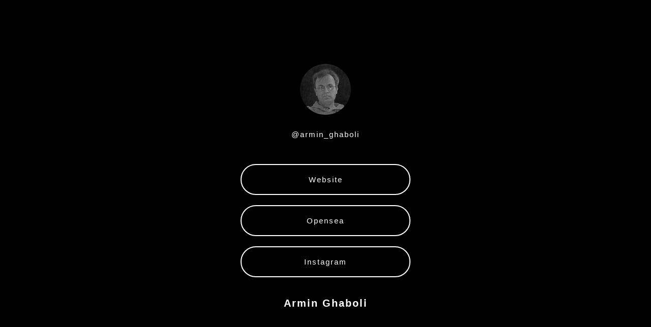

--- FILE ---
content_type: text/html; charset=utf-8
request_url: https://arminghaboli.com/en/Link_tree
body_size: 2171
content:


<!DOCTYPE html>

<html xmlns="http://www.w3.org/1999/xhtml">
<head><title>

</title>
    <style>
        body {
        background: black;
        color: #fff;
        font-family: 'Open Sans', sans-serif;
        font-size: 15px;
        letter-spacing: 2px;
        }
        img {
        border-radius: 50%;
        }
        .profile-picture {
        display: block;
        margin-left: auto;
        margin-right: auto;
        margin-top: 10%;
        height: auto;
        max-width: 100px;
        }
        .profile-name {
        text-align: center;
        padding: 30px;
        }
        .links {
        text-align: center;
        margin-top: 20px;
        padding: 20px;
        border: 1px solid white;
        border-width: 2px;
        width: 290px;
        display: block;
        margin-left: auto;
        margin-right: auto;
        border-radius: 40px;
        }
        a {
        text-decoration: none;
        color: white;
        transition: color 1s;
        }
        .bottom-text {
        text-align: center;
        margin-top: 40px;
        font-size: 20px;
        font-weight: bold;
        }
        a:hover {
        color: #000;
        background: #fff;
        }
    </style>
</head>
<body>
    <form method="post" action="./Link_tree" id="form1">
<div class="aspNetHidden">
<input type="hidden" name="__VIEWSTATE" id="__VIEWSTATE" value="SXHiECTK8zxk+H/jSFJqgZWEgFLF50Li7HJmtATm1ztvAa2QAdHQ1ox8e+gUuhtffoTBrpUd/2vpeF/ZfluScWIBKb4+tl46sZ0JBI8qE6E=" />
</div>

<div class="aspNetHidden">

	<input type="hidden" name="__VIEWSTATEGENERATOR" id="__VIEWSTATEGENERATOR" value="C27478ED" />
</div>
    <!-- Profile picture-->
    <img src="../images/bio/Bio-Pic.jpg" alt="profile picture" class="profile-picture">
    <!-- Profile name-->
    <div class="profile-name">@armin_ghaboli</div>
    <!-- Links-->
    <a href="http://arminghaboli.com/" class="links" target="_blank">Website</a>
    <a href="https://opensea.io/Armin_Ghaboli/created" class="links" target="_blank">Opensea</a>
    <a href="https://www.instagram.com/armin_ghaboli/" class="links" target="_blank">Instagram</a>
    <!-- Logo -->
    <div class="bottom-text">Armin Ghaboli</div>
    </form>
</body>
</html>
